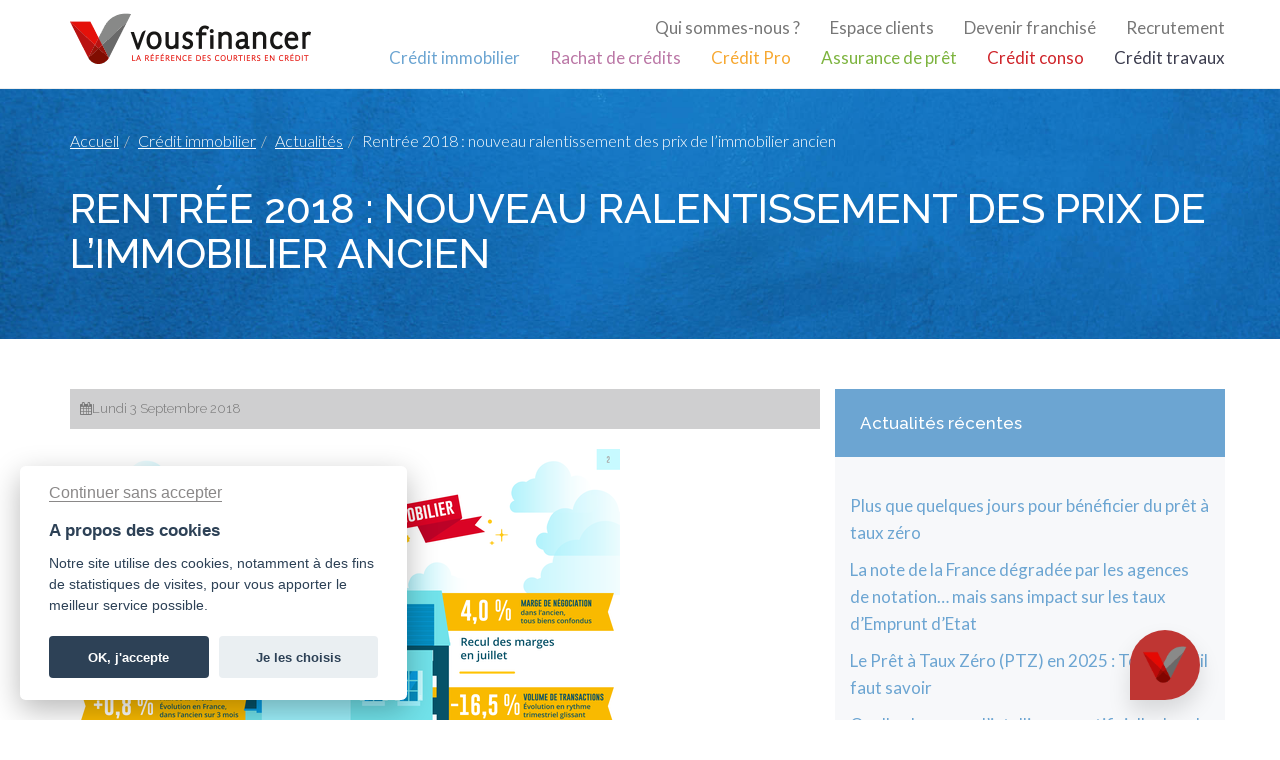

--- FILE ---
content_type: text/html; charset=UTF-8
request_url: https://www.vousfinancer.com/credit-immobilier/actualites/rentrn-e-2018-nouveau-ralentissement-des-prix-de-l-a-immobilier-ancien
body_size: 8638
content:
<!DOCTYPE html>
<html lang="fr"><head>
        	<meta charset="utf-8">
	<meta http-equiv="content-type" content="text/html; charset=UTF-8">
	<meta name="viewport" content="width=device-width, initial-scale=1.0">
	<meta name="msapplication-config" content="/browserconfig.xml">
	<meta itemprop="image" content="/favicon-96x96.png">
    <title>Rentrée 2018 : nouveau ralentissement des prix de l’immobilier ancien</title>
    	<link href="/favicon.ico" rel="icon" type="image/x-icon">
	<link href="//maxcdn.bootstrapcdn.com/font-awesome/4.7.0/css/font-awesome.min.css" media="screen" rel="stylesheet" type="text/css">
	<link href="https://www.vousfinancer.com/assets/css/frontend/avis_immodvisor.css" media="screen" rel="stylesheet" type="text/css">
	<link href="https://www.vousfinancer.com/assets/css/frontend/layout.css" media="screen" rel="stylesheet" type="text/css">
	<link href="https://www.vousfinancer.com/assets/css/frontend/page-custom.min.css" media="screen" rel="stylesheet" type="text/css">
	<link href="https://www.vousfinancer.com/credit-immobilier/actualites/encadrement-des-loyers-no-la-relocation-reconduit-jusqu-a-au-31-juillet-2019-en-zones-tendues" rel="next">
	<link href="https://www.vousfinancer.com/credit-immobilier/actualites/marchn-immobilier-quelles-sont-les-perspectives-pour-le-second-semestre-" rel="prev">    
    	<!--[if lt IE 9]><script type="text/javascript" src="https://www.vousfinancer.com/assets/bower/frontend/html5shiv/dist/html5shiv.min.js"></script><![endif]-->
	<!--[if lt IE 9]><script type="text/javascript" src="https://www.vousfinancer.com/assets/bower/frontend/respond/dest/respond.min.js"></script><![endif]-->
	<script type="text/javascript" async src="https://www.googletagmanager.com/gtag/js?id=G-J2NX5HREZP"></script>
	<script type="text/javascript">
	//<!--
	window.dataLayer = window.dataLayer || [];
    var gtag = function(){dataLayer.push(arguments);};
  // @link https://developers.google.com/gtagjs/devguide/consent
    gtag('consent', 'default', {
        'ad_storage': 'denied',
        'analytics_storage': 'denied',
        'wait_for_update': 500
    });
    gtag('js', new Date());
    // gtag('config', 'UA-1651850-3');
    gtag('config', 'G-J2NX5HREZP');
    gtag('config', 'AW-979986687');
	//-->
	</script>
            <script data-ad-client="ca-pub-7252734004183894" async
                src="https://pagead2.googlesyndication.com/pagead/js/adsbygoogle.js"></script>
        <script>window.enableAdvertising = true;</script>
        <script>(adsbygoogle = window.adsbygoogle || []).pauseAdRequests = 1;</script>
    
    <link rel="stylesheet" href="/assets/package/cookieconsent/dist/cookieconsent.css" media="print"
          onload="this.media='all'; this.onload=null;">
        <!-- Matomo -->
    <script type="text/javascript">
        var _paq = window._paq = window._paq || [];
        /* tracker methods like "setCustomDimension" should be called before "trackPageView" */
        _paq.push(['trackPageView']);
        _paq.push(['enableLinkTracking']);
        (function() {
            var u="//analytics.reponsefi.net/";
            _paq.push(['setTrackerUrl', u+'matomo.php']);
            _paq.push(['setSiteId', '2']);
            var d=document, g=d.createElement('script'), s=d.getElementsByTagName('script')[0];
            g.type='text/javascript'; g.async=true; g.src=u+'matomo.js'; s.parentNode.insertBefore(g,s);
        })();
    </script>
    <!-- End Matomo Code --></head>
<body class="univ-immo">
<nav id="dyn-header"
     class="dyn-header  dyn-header-show navbar navbar-default navbar-fixed-top">
    <div class="container">

        <div class="navbar-header hidden-sm hidden-md">
            <!-- Collapse Button -->
            <button type="button" class="navbar-toggle collapsed" data-toggle="collapse" data-target="#nav-main"
                    aria-expanded="false">
                <span class="sr-only">Toggle navigation</span>
                <span class="icon-bar"></span>
                <span class="icon-bar"></span>
                <span class="icon-bar"></span>
            </button>

            <!-- Brand logo -->
            <a class="navbar-brand" href="https://www.vousfinancer.com/">
                <img src="/assets/img/frontend/logo-colored.png">
            </a>
        </div>
        <div class="navbar-header hidden-xs hidden-lg">
            <!-- Collapse Button -->
            <button type="button" class="navbar-toggle collapsed" data-toggle="collapse" data-target="#nav-main"
                    aria-expanded="false">
                <span class="sr-only">Toggle navigation</span>
                <span class="icon-bar"></span>
                <span class="icon-bar"></span>
                <span class="icon-bar"></span>
            </button>

            <!-- Brand logo -->
            <a class="navbar-brand" href="https://www.vousfinancer.com/">
                <img src="/assets/img/frontend/logo-short.png">
            </a>
        </div>
        <!-- Main Navigation -->
        <div id="nav-main" class="collapse navbar-collapse">
            <div class="nav navbar-nav navbar-right hidden-xs">
                <ul class="nav navbar-nav navbar-right">
                    <!-- Additional top navigation links -->
                    <li class="pull-right nav-sup-link"><a href="https://www.vousfinancer.com/recrutement">Recrutement</a>
                    </li>
                    <li class="pull-right nav-sup-link"><a href="https://www.vousfinancer.com/franchise">Devenir
                            franchisé</a>
                    </li>
                    <li class="pull-right nav-sup-link"><a href="https://clients.vousfinancer.com">Espace clients</a>
                    </li>
                    <li class="pull-right nav-sup-link"><a href="https://www.vousfinancer.com/qui-sommes-nous">Qui sommes-nous ?</a>
                    </li>

                    <li class="cb"></li>
                    <!-- Universes links-->
                    <li class="dropdown force univ-immo">
                        <a href="https://www.vousfinancer.com/credit-immobilier">Crédit immobilier</a>
                    </li>
                    <li class="dropdown force univ-rachat">
                        <a href="https://www.vousfinancer.com/rachat-credit">Rachat de crédits</a>
                    </li>
                    <li class="dropdown force univ-pro">
                        <a href="https://www.vousfinancer.com/credit-professionnel">Crédit Pro</a>
                    </li>
                    <li class="dropdown force univ-assurance">
                        <a href="https://www.vousfinancer.com/assurance-pret">Assurance de prêt</a>
                    </li>
                    <li class="dropdown force univ-conso">
                        <a href="https://www.vousfinancer.com/credit-consommation">Crédit conso</a>
                    </li>
                    <li class="dropdown force univ-travaux">
                        <a href="https://www.vousfinancer.com/credit-travaux">Crédit travaux</a>
                    </li>
                </ul>
            </div>
            <div class="nav navbar-nav navbar-right hidden-sm hidden-md hidden-lg center-block">
                <ul class="nav navbar-nav navbar-left pull-left">
                    <!-- Additional top navigation links -->
                    <li class="dropdown pull-left force">
                        <a href="https://clients.vousfinancer.com">Espace clients</a>
                    </li>
                    <li class="dropdown pull-left force">
                        <a href="https://www.vousfinancer.com/franchise">Devenir franchisé</a>
                    </li>
                    <li class="dropdown pull-left force">
                        <a href="https://www.vousfinancer.com/recrutement">Recrutement</a>
                    </li>
                    <li class="dropdown pull-left force">
                        <a href="https://www.vousfinancer.com/qui-sommes-nous">Qui sommes-nous</a>
                    </li>
                    <li class="cb"></li>
                    <li class="dropdown force univ-immo">
                        <a href="https://www.vousfinancer.com/credit-immobilier">Crédit immobilier</a>
                    </li>
                    <li class="dropdown force univ-rachat">
                        <a href="https://www.vousfinancer.com/rachat-credit">Rachat de crédits</a>
                    </li>
                    <li class="dropdown force univ-pro">
                        <a href="https://www.vousfinancer.com/credit-professionnel">Crédit Pro</a>
                    </li>
                    <li class="dropdown force univ-assurance">
                        <a href="https://www.vousfinancer.com/assurance-pret">Assurance de prêt</a>
                    </li>
                    <li class="dropdown force univ-conso">
                        <a href="https://www.vousfinancer.com/credit-consommation">Crédit conso</a>
                    </li>
                    <li class="dropdown force univ-travaux">
                        <a href="https://www.vousfinancer.com/credit-travaux">Crédit travaux</a>
                    </li>
                </ul>
            </div>
        </div>
</nav>


<section class="section jumbo">
    <div class="container">
        <div class="row">
            <div class="col-xs-12">
                <ol class="breadcrumb"><li><a href="https://www.vousfinancer.com/">Accueil</a></li><li><a href="https://www.vousfinancer.com/credit-immobilier">Crédit immobilier</a></li><li><a href="https://www.vousfinancer.com/credit-immobilier/actualites">Actualités</a></li><li class="active">Rentrée 2018 : nouveau ralentissement des prix de l’immobilier ancien</li></ol>
                <div class="jumbo-header">
                    <h1 class="jumbo-title">Rentrée 2018 : nouveau ralentissement des prix de l’immobilier ancien</h1>
                </div>
                
            </div>
        </div>
    </div>
</section>
<section class="section section-bg-light">
    <div class="container">
        <div class="row">
            <div class="col-md-8">
                <div class="container-blog-metas">
                    <div class="row">
                        <div class="col-xs-6">
                            <p class="infos-date"><i class="fa fa-calendar icon-blog"></i><time datetime="2018-09-03">Lundi 3 Septembre 2018</time></p>
                        </div>
                    </div>
                </div>
                <article>
                    <p></p>
<p><img src="//static.vousfinancer.com/medias/frontend/bloggif chiffres cl&eacute;s.png" alt="" width="550" height="389" /></p>
<p>Les prix des logements&nbsp;ne cessent de ralentir, voire reculer.&nbsp; Les marges de n&eacute;gociation r&eacute;tr&eacute;cissent...D&eacute;couvrez quelle est la tendance du march&eacute; immobilier fran&ccedil;ais en cette rentr&eacute;e 2018. Analyse de Michel Mouillart, professeur d&rsquo;Economie &agrave; l&rsquo;Universit&eacute; de Paris Ouest, FRICS et porte-parole du barom&egrave;tre des prix immobiliers LPI-SeLoger.</p>
<p>Depuis plusieurs mois,&nbsp;la hausse des prix des appartements anciens se fait moins vive, France enti&egrave;re. Aussi, alors que la pression de la demande s&rsquo;est encore affaiblie en juillet, les prix sign&eacute;s ont recul&eacute; au cours des 3 derniers mois dans plus de la moiti&eacute; des grandes villes.</p>
<h3>Des prix &agrave; la baisse dans 50 % des grandes villes</h3>
<p>Cela est le cas &agrave;&nbsp;Nice&nbsp;qui se singularise par l&rsquo;apparition d&rsquo;une tendance baissi&egrave;re persistante au d&eacute;but du printemps. Mais aussi &agrave;&nbsp;Grenoble&nbsp;ou&nbsp;Toulon&nbsp;o&ugrave; les prix tentent en vain de d&eacute;coller depuis plus d&rsquo;un an. En revanche, &agrave;&nbsp;Saint Etienne&nbsp;o&ugrave; les prix se sont ressaisis au cours de l&rsquo;automne 2017, il ne s&rsquo;agit que d&rsquo;une faiblesse saisonni&egrave;re &hellip; comme &agrave;&nbsp;Bordeaux, d&rsquo;ailleurs, qui reste la ville de plus de 100&nbsp;000 habitants o&ugrave; sur un an, les prix augmentent le plus rapidement.</p>
<p><img src="//static.vousfinancer.com/medias/frontend/bloggif_16 villes.png" alt="" width="504" height="500" /></p>
<p>Ailleurs parmi les villes de plus de 100&nbsp;000 habitants, la hausse se renforce &agrave; un rythme parfois soutenu dans certaines villes (Angers,&nbsp;Limoges ou&nbsp;Orl&eacute;ans, voire&nbsp;Lille), qui avaient (souvent) connu une longue p&eacute;riode d&rsquo;h&eacute;sitations, voire de baisse des prix.</p>
<p>Les villes les moins ch&egrave;res, sous les 1 700 &euro;/m&sup2;, sont aussi celles o&ugrave; les prix reculent le plus souvent en r&eacute;ponse &agrave; une demande budg&eacute;tairement fragile et fortement impact&eacute;e par la suppression des aides personnelles comme &agrave; B&eacute;ziers, Brest, Bourges, Cherbourg-en-Cotentin, Dunkerque, Le Mans, Perpignan ou Troyes.</p>
<h3>Nouveau ralentissement des prix de l&rsquo;ancien</h3>
<p>Habituellement, les prix propos&eacute;s par les vendeurs reculent (presque toujours doucement) d&egrave;s le milieu de l&rsquo;automne, lorsque la demande se replie &agrave; l&rsquo;approche de l&rsquo;hiver. Mais cette ann&eacute;e, comme cela se constate souvent lorsque le march&eacute; se d&eacute;grade, les prix affich&eacute;s h&eacute;sitent : pour le deuxi&egrave;me mois cons&eacute;cutif, ils sont en baisse en juillet (de 0.8 % au cours des 3 derniers mois) sur le march&eacute; des maisons, alors qu&rsquo;ils ralentissent fortement sur le march&eacute; des appartements. Aussi, la hausse des prix de l&rsquo;ancien se fait moins vive, confirmant la tendance qui se dessine depuis la fin de l&rsquo;&eacute;t&eacute; 2017. Le rythme d&rsquo;augmentation des prix sign&eacute;s mesur&eacute; sur un an &eacute;tait ainsi de 4.0 % en juillet, apr&egrave;s avoir culmin&eacute; &agrave; 4.7 % &agrave; la fin de l&rsquo;&eacute;t&eacute; dernier. Le ralentissement est alors beaucoup plus rapide sur le march&eacute; des maisons (+ 3.3 % en juillet, contre + 4.2 % en septembre 2017) que sur celui des appartements (+ 4.4 %, contre + 5.0 %).</p>
<h3>Baisse des taux d&rsquo;int&eacute;r&ecirc;t</h3>
<p>La baisse des taux d&rsquo;int&eacute;r&ecirc;t, l&rsquo;allongement de la dur&eacute;e des pr&ecirc;ts accord&eacute;s et l&rsquo;assouplissement des conditions d&rsquo;octroi des cr&eacute;dits par les banques ne suffisent plus pour redynamiser une demande qui s&rsquo;est affaiblie, au fil des mois. Les vendeurs doivent r&eacute;viser leurs ambitions ou risquer un accroissement des d&eacute;lais de vente, voire la perte des acheteurs. Seules les tensions constat&eacute;es sur quelques grandes agglom&eacute;rations att&eacute;nuent encore l&rsquo;inflexion de la courbe des prix.</p>
<h3>Moindre pression sur les prix du neuf</h3>
<p>Depuis le printemps dernier, la pression se rel&acirc;che sur les prix du neuf. Apr&egrave;s plusieurs mois de recul des prix, alors qu&rsquo;habituellement la pouss&eacute;e estivale de la demande les pousse vers le haut, la morosit&eacute; du march&eacute; s&rsquo;est accompagn&eacute;e d&rsquo;une quasi stabilisation des prix en juillet. Au cours des 3 derniers mois, les prix ont ainsi diminu&eacute; de 0.6 % sur le march&eacute; des maisons individuelles, particuli&egrave;rement malmen&eacute; depuis le d&eacute;but de l&rsquo;ann&eacute;e.</p>
<p>Et l&rsquo;affaiblissement du rythme annuel de progression des prix se renforce depuis le d&eacute;but de l&rsquo;ann&eacute;e : avec en juillet + 2.5 % pour l&rsquo;ensemble du march&eacute;, contre + 3.3 % en d&eacute;cembre 2017. Les prix des maisons qui avaient cru le plus rapidement par le pass&eacute; sont plus fortement affect&eacute;s par cette &eacute;volution (+ 4.0 % sur un an, contre + 5.6 % en d&eacute;cembre 2017) que ceux des appartements (+ 2.2 % sur un an, contre + 2.9 % en d&eacute;cembre 2017).</p>
<h3>Des m&eacute;tropoles qui ne se ressemblent gu&egrave;re</h3>
<p>La hausse des prix des appartements reste la plus rapide sur la m&eacute;tropole de Bordeaux (+ 9.2 % sur un an) et elle est toujours soutenue (de 6 % &agrave; 7 % sur un an) sur celles de Lyon, Nantes et Rennes. En revanche, les prix des appartements baissent sur les m&eacute;tropoles de Brest et d&rsquo;Aix-Marseille-Provence. Presque partout, la hausse est plus vive sur la ville-centre. Mais lorsque les prix baissent sur une m&eacute;tropole, c&rsquo;est en raison d&rsquo;une diminution plus rapide sur la ville-centre : dans ce cas, m&ecirc;me si la ville-centre est moins ch&egrave;re que le reste de la m&eacute;tropole, la demande pr&eacute;f&egrave;re une localisation excentr&eacute;e en r&eacute;ponse &agrave; l&rsquo;appr&eacute;ciation qu&rsquo;elle porte sur la qualit&eacute; de l&rsquo;habitat ou en raison de son attachement &agrave; la maison individuelle, notamment.</p>
<p><img src="//static.vousfinancer.com/medias/frontend/bloggif_prix m&eacute;tropoles.png" alt="" width="428" height="500" /></p>
<p>Dans le cas des maisons, l&rsquo;augmentation des prix est toujours la plus forte sur la m&eacute;tropole de Bordeaux (+ 12.6 %) et sur celle du Grand Nancy (+ 11.1 %). La progression des prix est en revanche la plus lente sur la m&eacute;tropole de Strasbourg (+ 1.0 %), en raison d&rsquo;une diminution rapide des prix des maisons dans la ville-centre. Une telle diminution rapide se constate aussi sur la ville de Grenoble : mais comme la demande se d&eacute;place sur le reste de la m&eacute;tropole, la progression des prix reste soutenue dans l&rsquo;ensemble&hellip; alors que la ville-centre est moins ch&egrave;re (de l&rsquo;ordre de 10 %) que sa p&eacute;riph&eacute;rie.</p>
<h3>Recul des marges en juillet</h3>
<p>En juillet, France enti&egrave;re, <a href="https://edito.seloger.com/actualites/barometre-lpi-seloger/special-rentree-pas-d-exces-de-vitesse-prevoir-pour-le-prix-de-l-immobilier-article-27594.html">la marge de n&eacute;gociation s&rsquo;est &eacute;tablie &agrave; 4.0 %</a>, en moyenne : 3.3 % pour les appartements et 4.8 % pour les maisons. Sur le march&eacute; des appartements, les marges se replient depuis le d&eacute;but de l&rsquo;ann&eacute;e : le ralentissement de la hausse des prix affich&eacute;s, toujours plus rapide que celui des prix sign&eacute;s, y contribue largement. Sur les march&eacute;s o&ugrave; la demande reste solide (Aquitaine, Ile de France ou Rh&ocirc;ne-Alpes), les marges sont les plus faibles : les vendeurs n&rsquo;ont gu&egrave;re besoin de r&eacute;viser leurs ambitions, les ventes se r&eacute;alisant &agrave; leur prix. Mais si la demande est fragile (Auvergne, Bretagne ou Champagne-Ardenne), les vendeurs doivent r&eacute;viser leurs ambitions pour r&eacute;aliser la vente et les marges sont encore hautes, bien qu&rsquo;en recul depuis un an.</p>
<p>Sur le march&eacute; des maisons, les marges ont d&eacute;croch&eacute; en juillet, face &agrave; une demande encore plus fragile. Partout les vendeurs ont d&ucirc; accepter de r&eacute;duire les prix qu&rsquo;ils proposent pour r&eacute;aliser les ventes.</p>
<h3>Baisse sensible de l&rsquo;activit&eacute; en juillet</h3>
<p>La d&eacute;gradation du march&eacute; qui se poursuit depuis le d&eacute;but de l&rsquo;ann&eacute;e s&rsquo;est amplifi&eacute;e en juillet. Le nombre de compromis mesur&eacute; en niveau annuel glissant est maintenant en baisse de 7.0 %. En effet, en d&eacute;pit de conditions de cr&eacute;dit qui ont rarement &eacute;t&eacute; aussi bonnes, le nombre de compromis sign&eacute;s a d&eacute;croch&eacute; en juillet, en repli de 16.5 % en glissement annuel. Alors que traditionnellement le march&eacute; reste actif jusqu&rsquo;au 14 juillet, cette ann&eacute;e la demande semble avoir partiellement &laquo; d&eacute;sert&eacute; &raquo; les bureaux de vente durant la premi&egrave;re quinzaine, sans doute attir&eacute;e par des &eacute;v&egrave;nements sportifs. La demande est en outre affaiblie, autant par la hausse des prix des logements qui a sensiblement d&eacute;grad&eacute; la solvabilit&eacute; des candidats &agrave; l&rsquo;achat, que par la suppression des aides personnelles &agrave; l&rsquo;accession qui p&eacute;nalise particuli&egrave;rement les primo acc&eacute;dants (soit pr&egrave;s de 50 % des acheteurs de logements anciens). Apr&egrave;s un mois d&rsquo;ao&ucirc;t qui aura &eacute;t&eacute; maussade, comme &agrave; l&rsquo;habitude, le march&eacute; devrait donc avoir du mal &agrave; se ressaisir d&rsquo;ici la fin de l&rsquo;ann&eacute;e.</p>
<p>Analyse de Michel Mouillart, Professeur d&rsquo;Economie, FRICS et porte-parole du barom&egrave;tre des prix immobiliers LPI-SeLoger.</p>
<p>&nbsp;</p>
<p>&nbsp;</p>
<p>&nbsp;</p>
<p>&nbsp;</p>
<p>&nbsp;</p>
<p>&nbsp;</p>
<p>&nbsp;</p>
<p>&nbsp;</p>
<p>&nbsp;</p>                </article>
                <div>
                    <nav aria-label="Page navigation">
                        <ul class="pager">
                                                        <li class="previous">
                                <a title="Marché immobilier : quelles sont les perspectives pour la fin de l'année ?" href="https://www.vousfinancer.com/credit-immobilier/actualites/marchn-immobilier-quelles-sont-les-perspectives-pour-le-second-semestre-"><span aria-hidden="true">&larr;</span> Article précédent</a>
                            </li>
                                                                                    <li class="next">
                                <a title="Encadrement des loyers à la relocation : reconduit jusqu’au 31 juillet 2019 en zones tendues" href="https://www.vousfinancer.com/credit-immobilier/actualites/encadrement-des-loyers-no-la-relocation-reconduit-jusqu-a-au-31-juillet-2019-en-zones-tendues">Article suivant <span aria-hidden="true">&rarr;</span></a>
                            </li>
                                                    </ul>
                    </nav>
                </div>
            </div>
            <div class="col-md-4 sidebar text-left">
                <div class="row">
                    <h3 class="sidebar-title">Actualités récentes</h3>
                    <div class="col-md-12 sidebar-content">
                        <ul>
                                                            <li>
                                                                        <a href="https://www.vousfinancer.com/credit-immobilier/actualites/plus-que-quelques-jours-pour-beneficier-du-pret-a-taux-zero">Plus que quelques jours pour bénéficier du prêt à taux zéro</a>                                </li>
                                                            <li>
                                                                        <a href="https://www.vousfinancer.com/credit-immobilier/actualites/la-note-de-la-france-degradee-par-les-agences-de-notation-mais-sans-impact-sur-les-taux-demprunt-detat">La note de la France dégradée par les agences de notation… mais sans impact sur les taux d’Emprunt d’Etat</a>                                </li>
                                                            <li>
                                                                        <a href="https://www.vousfinancer.com/credit-immobilier/actualites/le-pret-a-taux-zero-ptz-en-2025-tout-ce-quil-faut-savoir">Le Prêt à Taux Zéro (PTZ) en 2025 : Tout ce qu'il faut savoir</a>                                </li>
                                                            <li>
                                                                        <a href="https://www.vousfinancer.com/credit-immobilier/actualites/quelle-place-pour-lintelligence-artificielle-dans-le-secteur-immobilier">Quelle place pour l’intelligence artificielle dans le secteur immobilier ?</a>                                </li>
                                                            <li>
                                                                        <a href="https://www.vousfinancer.com/credit-immobilier/actualites/comment-acheter-un-logement-en-indivision">Comment acheter un logement en indivision ? </a>                                </li>
                                                    </ul>
                    </div>
                </div>
                        <div class="row">
            <h3 class="sidebar-title">Actualités des autres sections</h3>
            <div class="col-md-12 sidebar-content">
                <ul>
                    <li><a href="https://www.vousfinancer.com/rachat-credit/actualites" class="force univ-rachat">Rachat de crédits</a></li><li><a href="https://www.vousfinancer.com/credit-professionnel/actualites" class="force univ-pro">Crédit professionnel</a><li><a href="https://www.vousfinancer.com/assurance-pret/actualites" class="force univ-assurance">Assurance de prêt</a><li><a href="https://www.vousfinancer.com/credit-consommation/actualites" class="force univ-conso">Crédit consommation</a><li><a href="https://www.vousfinancer.com/credit-travaux/actualites" class="force univ-travaux">Crédit travaux</a><li><a href="https://www.vousfinancer.com/franchise/actualites" class="force univ-franchise">Franchise de courtiers</a><li><a href="https://www.vousfinancer.com/renovation/actualites" class="force univ-franchise">Rénovation</a>
                </ul>
            </div>
        </div>                        <div class="row">
            <h3 class="sidebar-title">Publicité</h3>
            <div class="col-md-12 sidebar-content">
                <!-- sidebar -->
                <ins class="adsbygoogle"
                     style="display:block"
                     data-ad-client="ca-pub-7252734004183894"
                     data-ad-slot="9662828917"
                     data-ad-format="auto"
                     data-full-width-responsive="true"></ins>
            </div>
        </div>
            </div>

        </div>
    </div>
</section>
<script src="https://bot.sowhat.ai/js/f.js?v=4" async="async" data-sowhat="Db9AjmvO1qsgR1ww9XAZ"></script>
<script>
window.addEventListener('DOMContentLoaded', (event) => {
    let uniqAiChatBotTrigger = document.querySelectorAll('.uniqai-chatbot-trigger');
    let toogleChatBotUniqAi = function(event){
        let chatbot = document.querySelector('.uniqueContainer.bubble .uniqueHeader');
        if(typeof chatbot !== "undefined"){
            chatbot.click();
        }
        event.preventDefault();
    };
    uniqAiChatBotTrigger.forEach(function(trigger){
        trigger.addEventListener('click', toogleChatBotUniqAi);
    });
});
</script>
<section class="section section-bg-alert">
    <div class="container">
        <div>
            <b><i class="fa fa-exclamation-triangle fa-2x red-color-vf"></i><span class="red-color-vf title">&nbsp;Vigilance fraude</span></b>
            <p class="content">Attention , vous pouvez être sollicités par de faux conseillers Vousfinancer vous proposant des crédits et/ou vous demandant de transmettre des documents, des fonds, des coordonnées bancaires, etc.<br>
                Soyez vigilants. Vousfinancer ne demande jamais à ses clients de verser sur un compte les sommes prêtées par des établissements de crédit ou bien des fonds propres, à l'exception des honoraires des courtiers.<br>
                Les conseillers Vousfinancer vous écriront toujours depuis une adresse mail <b>xxxx@vousfinancer.com</b>.<br>
                Vous avez un doute sur l'un de vos contacts ou pensez être victime d'une fraude , vous pouvez envoyer un mail à <a href="mailto:reclamation@vousfinancer.com">reclamation@vousfinancer.com</a>.<br>
            </p>
        </div>
    </div>
</section>
<footer class="section section-bg-dark footer">
    <div id="footer-anchor" class="container">
        <div class="row">
            <div class="col-sm-3">
                <h3>Suivez-nous</h3>
                <hr align="left" class="hr">
                <ul class="list-unstyled">
                    <li>
                        <i class="fa fa-facebook icon-footer"></i><a href="https://www.facebook.com/Vousfinancer/">sur
                            Facebook</a>
                    </li>
                    <li>
                        <a href="https://x.com/vousfinancer">
                            <img src="/assets/img/frontend/X.svg" alt="X" style="width: 15px; height: 21px; vertical-align: middle; margin-right: 5px; filter: brightness(0) invert(1);">
                            &nbsp;&nbsp;sur X
                        </a>
                    </li>
                    <li>
                        <i class="fa fa-youtube icon-footer"></i><a href="https://www.youtube.com/vousfinancer">sur
                            Youtube</a>
                    </li>
                    <li>
                        <i class="fa fa-linkedin icon-footer"></i><a
                            href="https://fr.linkedin.com/company/vousfinancer.com">sur LinkedIn</a>
                    </li>
                </ul>
            </div>

            <div class="col-sm-3">
                <h3>Mentions légales</h3>
                <hr align="left" class="hr">
                <ul class="list-unstyled">
                    <li>
                        <a href="https://www.vousfinancer.com/mentions-legales">Mentions
                            légales</a>
                    </li>
                    <li>
                        <a href="https://www.vousfinancer.com/politique-de-confidentialite">Politique de confidentialité</a>
                    </li>
                    <li>
                        <a href="javascript:void(0);" aria-label="Paramétrer les cookies" data-cc="c-settings">Paramétrer
                            les cookies</a>
                    </li>
                    <li>
                        <a href="https://www.vousfinancer.com/franchise/presse/medias">Vu dans les médias</a>
                    </li>
                    <li>
                        <a href="https://www.vousfinancer.com/franchise/presse/communiques">Communiqués de presse</a>
                    </li>
                                                                <li>
                            <a href="https://www.vilavi.fr/" style="line-height: 1;">
                                <span style="font-weight: 300; font-size: 15px;">Vousfinancer est </span>
                                <img src="/assets/img/frontend/vilavi_white.png" alt="Une marque du groupe VILAVI"
                                     style="margin-right: 10px;">
                                <span class="clearfix"></span>
                            </a>
                        </li>
                                    </ul>
            </div>

            <div class="col-sm-3">
                <h3>Recrutement</h3>
                <hr align="left" class="hr">
                <ul class="list-unstyled">
                    <li>
                        <a href="https://www.vousfinancer.com/recrutement">Offres d'emploi</a>
                    </li>
                    <li>
                        <a href="https://www.vousfinancer.com/franchise">Devenir courtier en crédit</a>
                    </li>
                    <li>
                        <a href="https://www.vousfinancer.com/contact">Contacter le siège social</a>
                    </li>
                    <li>
                        <a href="https://www.vousfinancer.com/reclamation">Réclamation</a>
                    </li>
                </ul>
            </div>

            <div class="col-sm-3">
                <h3>A propos</h3>
                <hr align="left" class="hr">
                <ul class="list-unstyled">
                    <li>
                        <a href="https://www.vousfinancer.com/qui-sommes-nous">Qui sommes nous</a>
                    </li>
                    <li>
                        <a href="https://www.vousfinancer.com/nos-ressources">Nos contenus exclusifs</a>
                    </li>
                </ul>
            </div>
        </div>
        <div class="row">
            <div class="col-sm-12">
                <h3 class="text-center">Un crédit vous engage et doit être remboursé</h3>
                <h3 class="text-center">Vérifiez vos capacités de remboursement avant de vous engager</h3><br>
                <p>
                    Crédit immobilier : Vous bénéficiez d’un délai légal de réflexion de 10 jours.
                    Lorsque la vente est subordonnée à l'obtention d’un prêt et si celui-ci n’est pas obtenu,
                    le vendeur doit rembourser les sommes versées par l'acquéreur.
                </p>
                <p>
                    Aucun versement de quelque nature que ce soit ne peut être exigé d’un particulier avant l’obtention
                    d’un ou plusieurs prêts d'argent.
                </p>
            </div>
        </div>
    </div>
    <div style="min-height: 50px;"></div>
</footer>

	<script type="text/javascript" src="https://www.vousfinancer.com/assets/js/frontend/layout.js?2023-07-11"></script>
	<script type="text/javascript" src="https://www.vousfinancer.com/assets/js/frontend/new-simulator.js"></script>
	<script type="text/javascript" src="https://www.vousfinancer.com/assets/js/frontend/layout-franchise.js"></script><script defer src="/assets/js/frontend/cookie-consent.min.js"></script>

</body>
</html>


--- FILE ---
content_type: text/html; charset=utf-8
request_url: https://bot.sowhat.ai/v4/Db9AjmvO1qsgR1ww9XAZ?width=1280&denyConsent=false&prefilling=%7B%22pre%22%3A%5B%5D%2C%22post%22%3A%5B%5D%7D&sourcing=%7B%22url%22%3A%22https%253A%252F%252Fwww.vousfinancer.com%252Fcredit-immobilier%252Factualites%252Frentrn-e-2018-nouveau-ralentissement-des-prix-de-l-a-immobilier-ancien%22%2C%22referrer%22%3A%22%22%2C%22utm%22%3A%7B%7D%2C%22referrer_domain%22%3A%22%22%7D&prefilledChat=&skipCheck=true
body_size: 130637
content:
<!DOCTYPE html><html lang="en"><head><meta charset="utf-8"><meta http-equiv="X-UA-Compatible" content="IE=edge,chrome=1"><meta content="width=device-width, initial-scale=1, maximum-scale=1, user-scalable=no" name="viewport"><meta name="description" content="SoWhat.ai interface."><meta name="author" content="sowhat.ai"><title>sowhat.ai</title><link rel="stylesheet" href="/css/i.css"><style>.welcome .logo {
    background-image: url("https://s3.eu-west-1.amazonaws.com/img-unique-ai/_demo%2FLogoCompanies%2FLogo-VousFinancer.png");
}</style><style>.chatArea .messages .server.firstOfType::before {
    background-image: url("https://s3.eu-west-1.amazonaws.com/img-unique-ai/_demo%2FLogoCompanies%2FLogo-VousFinancer2.png");
}</style><style>.welcome h3 {
    background-color: #efefef;
    color: #bf3633;
}
.chatArea {
    background-color: #efefef;
}
.chatArea .messages .server,
.clickableTable .uniqueCell.unselectable,
.nonClickableTable .uniqueCell.unselectable {
    background-color: #bf3633;
    color: #ffffff;
}
.chatArea .messages .server {
    float: left;
    
    margin-left: 32px;
}
.chatArea .messages .server::before {
    
}
.chatArea .messages .server::after {
    content : none
}
.chatArea .messages .client {
    float: right;
    background-color: #ffffff;
    color: #bf3633;

    border: 1px solid #bf3633;
}
.chatArea .messages .client.read::after{
    content: 'Lu';
}

.messages .buttons{
    text-align: right;
}
.skip-question,.custom-skip-question,
.messages .buttons .button,
.googleMapSelectButton {
    background-color: #ffffff;
    color: #bf3633;
    border: 1px solid #bf3633;
}
.ellipsis-css .circle {
    background: #bf3633;
}

.rankingButton {
    position: relative;
}
.messages .buttons .button.selected,
.rankingButton.selected {
    background-color: #ffffff!important;
    color: #bf3633!important;
}
.messages .images .image img.selected {
    border: 3px solid #bf3633;
}
.rankingButton.selected:after {
    content: attr(data-ranking);
    position: absolute;
    top: -10px;
    background-color: inherit;
    border: inherit;
    padding: 3px 5px;
    border-radius: 6px;
    -webkit-filter: brightness(105%);
    filter: brightness(105%);
}
.messages .uniqueTableHelper{
    background-color: #bf3633;
    color: #ffffff;
}
.messages .uniqueTableHelper:after{
    border-right-color: #bf3633;
}
.submit-helper{
    background-color: #bf3633;
    color: #ffffff;
}
.submit-helper:before{
    border-left-color: #bf3633;
}

.submit-back svg,
.submit-message svg{
    fill: #bf3633;
}
.submit-back svg{
    stroke: #bf3633;
}

.layer.selector .counter-selector .minus,
.layer.selector .counter-selector .plus{
    color: #bf3633;
    border-color: #bf3633;
    background-color: #ffffff84;
}
.layer.selector .counter::after{
    background-color: #ffffff;
    color: #bf3633;
}</style><style type="text/css">.socket-disconnected {
    display: none;
    position: absolute;
    top: 0;
    right: 0;
    bottom: 0;
    left: 0;
    background-color: rgba(0,0,0,0.6);
    color: white;
    padding: 15px;
    align-items: center;
    text-align: center;
    z-index: 1;
}

.socket-disconnected.visible{
    display: flex;
}</style></head><body><div class="svgContainer" style="display:none"><svg id="pinLogoSVG" width="110" height="110" viewBox="0 0 512 512" version="1.1" xmlns="http://www.w3.org/2000/svg" xmlns:xlink="http://www.w3.org/1999/xlink"><defs><filter id="blurredShadow" x="0" y="0" width="200%" height="200%"><feOffset result="offOut" in="SourceGraphic" dx="20" dy="20"></feOffset><feColorMatrix result="matrixOut" in="offOut" type="matrix" values="0.1 0 0 0 0 0 0.1 0 0 0 0 0 0.1 0 0 0 0 0 1 0"></feColorMatrix><feGaussianBlur result="blurOut" in="matrixOut" stdDeviation="10"></feGaussianBlur><feBlend in="SourceGraphic" in2="blurOut" mode="normal"></feBlend></filter></defs><path d="M256,0C167.641,0,96,71.625,96,160c0,24.75,5.625,48.219,15.672,69.125C112.234,230.313,256,512,256,512l142.594-279.375   C409.719,210.844,416,186.156,416,160C416,71.625,344.375,0,256,0z M256,256" fill="#bf3633" filter="url(#blurredShadow)"></path><image width="50%" height="100%" x="128" y="-20%" xlink:href="[data-uri]"></image></svg><svg id="markerClustererSVG" width="55" height="55" viewBox="-50 -50 100 100" version="1.1" xmlns="http://www.w3.org/2000/svg" style="color:#ffffff"><defs><filter id="autreShadow" x="0" y="0" width="200%" height="200%"><feOffset result="offOut" in="SourceGraphic" dx="4" dy="4"></feOffset><feColorMatrix result="matrixOut" in="offOut" type="matrix" values="0.1 0 0 0 0 0 0.1 0 0 0 0 0 0.1 0 0 0 0 0 1 0"></feColorMatrix><feGaussianBlur result="blurOut" in="matrixOut" stdDeviation="3"></feGaussianBlur><feBlend in="SourceGraphic" in2="blurOut" mode="normal"></feBlend></filter></defs><circle cx="0" cy="0" r="40" fill="#bf3633" filter="url(#autreShadow)"></circle></svg></div><button class="skip-question-base">Question suivante ↩</button><div class="socket-disconnected"><p>Notre assistant est temporairement indisponible, veuillez réessayer dans quelques minutes. Merci pour votre compréhension.</p></div><ul class="pages"><li class="micHelper"><p>Cliquez sur le micro pour enregistrer votre réponse de 15 secondes maximum.</p><p>Re-cliquez pour arrêter l'enregistrement.</p><p>Vous pourrez écouter vote fichier avant de l'envoyer.</p></li><li class="uploading"><p>Loading...</p><span class="uploadLogo"></span></li><li class="chat"><div class="chatArea"><ul class="messages"></ul></div><div class="ellipsis-css typing"><span class="circle"></span><span class="circle"></span><span class="circle"></span></div><div id="errorDisplay">TEST</div><input class="input" id="mainInput" placeholder="..." autocapitalize="off" autocorrect="off" autocomplete="off"><button class="submit-back" title="Retourner à la question précédente"><svg id="Layer_1" style="enable-background:new 0 0 64 64" version="1.1" viewBox="0 0 64 64" xml:space="preserve"
    xmlns="http://www.w3.org/2000/svg">
    <g id="Icon-Undo" transform="translate(82 432)">
        <path class="st0" d="M-49.9-380.1c-7.8 0-14.9-4.6-18.1-11.6l2.6-1.2c2.8 6 8.9 9.9 15.5 9.9 9.4 0 17-7.6 17-17s-7.6-17-17-17c-7.1 0-13.1 4.4-15.6 11.4l-2.7-1c2.9-8.1 10-13.3 18.3-13.3 11 0 19.9 8.9 19.9 19.9s-9 19.9-19.9 19.9" id="Fill-83"/>
        <path class="st0" id="Fill-84" d="M-57.6-404.6H-70v-12.3h3.1v9.2h9.3v3.1"/>
    </g>
</svg></button><button class="submit-message"><svg xmlns="http://www.w3.org/2000/svg" width="17" height="18" viewBox="0 0 17 18">
    <path fill-rule="evenodd" d="M15.988 6.995L2.272.152C1.694-.136 1.04-.009.568.483c-.473.492-.67 1.251-.516 1.98l1.22 5.25h5.372c.61 0 1.104.495 1.104 1.105 0 .632-.513 1.145-1.145 1.145h-5.33l-1.221 5.21c-.155.729.043 1.487.516 1.98.474.493 1.127.618 1.704.33l13.716-6.842C16.612 10.329 17 9.63 17 8.818s-.388-1.512-1.012-1.823z"/>
</svg>
</button></li><li class="nps"><div class="npsCaption"></div><p></p>Merci d'avoir postulé.<a id="npsClick" href="https://nps.sowhat.ai" target="_blank"><p>Aidez nous à améliorer ce chat.</p><p>Cliquez ici.</p><p>Cela vous prendra 3 secondes.</p></a></li><li class="npsDone"><br>Merci de votre participation.</li><li class="welcome"><h3><strong class="line1">Bonjour !</strong><span class="line2">Merci pour votre intérêt.</span><p class="logo"></p><p class="catchup">PARLONS DE VOS PROJETS</p></h3></li><li class="unframed"><h3><strong>Une erreur s'est produite!</strong><br><br>Vous devriez essayez de me parler directement à travers le site ou cet entretien vous a été proposé.</h3></li></ul><script src="https://ajax.googleapis.com/ajax/libs/jquery/3.1.1/jquery.min.js"></script><script src="https://cdnjs.cloudflare.com/ajax/libs/js-cookie/2.1.3/js.cookie.min.js"></script><script src="/js/plugin.js"></script><script src="/js/audioRecorder.dist.js"></script><script src="https://cdnjs.cloudflare.com/ajax/libs/maphilight/1.3.1/jquery.maphilight.js"></script><script>try {
    localStorage.setItem('unique.conversation.AXwLPJe6OJCBLJpy09vj','');
} catch(e) {console.log(e);}</script><script src="/js/socket.io.js"></script><script src="/js/siema.js"></script><script src="/js/i.js"></script><script src="https://unpkg.com/@googlemaps/markerclusterer@v2.1.3/dist/index.min.js"></script><script>(function(i,s,o,g,r,a,m){i['GoogleAnalyticsObject']=r;i[r]=i[r]||function(){
(i[r].q=i[r].q||[]).push(arguments)},i[r].l=1*new Date();a=s.createElement(o),
m=s.getElementsByTagName(o)[0];a.async=1;a.src=g;m.parentNode.insertBefore(a,m)
})(window,document,'script','https://www.google-analytics.com/analytics.js','ga');</script><script>window.onbeforeunload = function () {
    unique.close();
}
window.onpageshow = function () {
    $(unique.load("https://nlp-conversation.sowhat.ai/", "AXwLPJe6OJCBLJpy09vj", "", "Mozilla/5.0 (Macintosh; Intel Mac OS X 10_15_7) AppleWebKit/537.36 (KHTML, like Gecko) Chrome/131.0.0.0 Safari/537.36; ClaudeBot/1.0; +claudebot@anthropic.com)", "DbXWo6ga3OC5vjmRQpn4", "chat", false, "z7Tr/uB9n0LmFAFDqX1irn5oiF+H8MSjDmwx37dwf6sOULPiLNBp1NIs7GRkMWS/TxFA9kOI5aAhzltaoGxnT84+JbC662h2xs+7+KGc2mOur3Dw22JrTeKEyCk53xF55sWKu0BUYcJZrhtkYEvTi7rita+p7BX6TLg/zv3UoI0gQp9KxTJVsNKOwoJQTvfO12slgW/wpBA6OFqGFeOauLo9+tqtnOCdK4K/w8YPcnq40qnJOLCwg9re8aWcNbZv6K+i2W9B1qm2t4fMoNq0MJjBYN36ZuHDTvST3mhcUKXzB1xjAzg0yGyaMsE8X7D695yO9EYtqTvSE79twQ0/YyIXR3MVGAT2uAkfiItmEFk8CSmHx8PJR7fKPrXBxGphQnvVXwPsdeAUbBjvi0rx/SQjO1HnckZKntGECh5J47u9OQHthi1eTiFJHZvA+Rmj2RjqZK0sAdID4ou66dIFHJCzSJHQjlnn31u+8kgnZ+VhYOsLKrbWLdgNRpG7ZsQM8z090dp9anIJqq3/2kNKVHNM17g8k4TRSfF77g==", "{&quot;pre&quot;:[],&quot;post&quot;:[]}", "Db9AjmvO1qsgR1ww9XAZ", "30"));
}
var gaPropId = '';
var gaUserId = '';
if (gaPropId) {
    ga('create', gaPropId, 'auto','uniqueInChatTracker');
    ga('uniqueInChatTracker.set', 'userId', gaUserId);
    ga('uniqueInChatTracker.send','event','UniqueChat','load');
}
var localeAsArray = JSON.parse('{"nps1":"Très mauvais","nps2":"Mauvais","nps3":"Normal","nps4":"Bon","nps5":"Très bon","Please rate us":"Dans quelle mesure encourageriez-vous votre entourage à postuler à une offre d\'emploi via notre chat ?","%s application assistant":"%s assistant recruteur","powered by":"réalisé avec","Hello!":"Bonjour !","Thank you for your interest.":"Merci pour votre intérêt.","Click anywhere to begin your application through the chat.":"Cliquez ici pour lancer le chat et ainsi postuler à une de nos offres.","I am sorry. I did not understand your last reply, let\'s try that again.":"Désolé, je n\'ai pas compris votre dernière réponse. Je vous repose ainsi la question.","Type away...":"Type away...","Something went wrong!":"Une erreur s\'est produite!","You should be trying to talk to me directly through the job application site where the job offer is listed.":"Vous devriez essayez de me parler directement à travers le site ou cet entretien vous a été proposé.","conditions":"En naviguant sur ce chat, vous acceptez ses conditions d\'utilisation.","Terms and Conditions":"Politique de confidentialité","We sent you an email you can use to upload your CV.":"We sent you an email you can use to upload your CV.","Please check your email inbox.":"Please check your email inbox.","We sent you an email you can use to upload your CV.Please check your email inbox.":"Nous venons de vous envoyer un email afin de vous permettre d\'attacher votre CV à cette conversation. Merci de consulter votre boite mail.","Upload your CV":"Envoyer votre CV","It seems you are back into an incomplete conversation.":"il semble que vous ayez déjà démarré une conversation mais qu\'elle ne soit pas terminée.","Please give us your email to ensure you are ":"Si vous souhaitez poursuivre cette conversation, merci d\'indiquer votre email ci-dessous afin de confirmer que vous êtes bien ","Welcome Back!":"Ok, c\'est bien vous! Continuons...","This is not the good email!":"Ce n\'est pas le bon email!","Please retry.":"Merci de réessayer.","A new conversation will start in 3 seconds.":"Une nouvelle conversation va commencer dans 3 secondes.","Skip question":"Question suivante ↩","Simply send your CV to McDonalds, we will take care of the rest.":"Veuillez envoyer votre CV ci-dessous. Il sera transmis avec votre candidature à nos recruteurs.","Note that other extension than pdf will be reformated.":"Si possible, privilégiez un fichier au format PDF.","Close that window":"Fermer cette fenêtre","Thanks for your participation.":"Merci de votre participation.","Very Bad":"Pas du tout","Very Good":"Beaucoup","Continue your conversation":"Continuer votre conversation","Finalize you application":"Finaliser votre candidature","Hello":"Bonjour","Thank you for begining your application on":"Merci d\'avoir démarré votre candidature pour","via our chatbot, but it seems you did not finalize it.":"via notre chatbot, mais il semble que vous ne l\'avez pas terminée.","In order to complete your conversation, and finalize your application":"Pour finir votre conversation, et ainsi finaliser votre candidature","click here.":"cliquez ici.","Cordially,":"A très bientôt!","Thank you for applying on":"Merci d\'avoir postulé chez","via our chatbot.":"à l\'aide de notre chatbot.","In order to finalize your application, we ask you to send us your resume by":"Pour finaliser votre candidature, envoyez votre CV en","clicking here":"cliquant ici","Hi ":"Hi ","I want to continue my previous conversation.":"Je souhaite poursuivre ma conversation.","I want to start a new conversation.":"Je souhaite commencer une nouvelle conversation.","OK, please give us your email to ensure your identity.":"Ok, merci d\'indiquer votre email ci-dessous afin de confirmer que c\'est bien vous.","Send your CV":"Joindre mon CV maintenant","Skip question ↩":"Question suivante ↩","You skipped the question":"Vous avez passé la question","Click here to validate your answers.":"Cliquer ici pour valider les réponses.","Click on a day to select the entire line.":"Cliquez sur un jour pour sélectionner toute la ligne.","Select a file":"Sélectionner un fichier","Change":"Changer","Delete":"Supprimer","Send my resume":"Envoyer mon CV","Simply send us your CV. It will be transmitted to our recruiters with your application.":"Veuillez envoyer votre CV ci-dessous. Il sera transmis avec votre candidature à nos recruteurs.","Sorry, but it seems you sent us your resume already.":"Je suis désolé, mais il semble que nous ayons déjà reçu votre CV.","Thank you! We have received your resumé. Our team will be in touch soon.":"Merci! Nous avons bien reçu votre CV et notre équipe vous contactera bientôt au sujet de votre candidature.","This window will close itself in 3 seconds.":"Cette fenêtre se fermera automatiquement dans 3 secondes.","CLICK":"CLIQUEZ","CHAT":"CHATTEZ","APPLY":"POSTULEZ","COLLECT":"EMPORTEZ","Thank you for applying.":"Merci d\'avoir postulé.","Please participate to our NPS survey.":"Faîtes nous part de vos impressions à travers notre NPS.","This will only take a few seconds.":"Cela ne vous prendra que quelques secondes.","Net Promoter Score":"Votre avis est important, partagez-le !","Thank you for taking part in that survey.":"Merci de participer à ce questionnaire.","We will come back to you soon":"Nous l\'étudierons rapidement.","Thank you for your participation.":"Merci pour votre participation.","Thank you for sharing your infos with us.":"Merci d’avoir partagé vos informations avec nous.","You will be able to present yourself via our video interview platform.":"Vous allez pouvoir vous présenter via notre plateforme d’entretien vidéo.","No stress":"No stress","It\'s just about knowing you better.":"Il s’agit de mieux vous connaître.","Choose a calm place.":"Choisissez un endroit calme.","You can test the tool before beginning.":"Vous pourrez tester l’outil avant de commencer.","That\'s just here : ":"Ca se passe ici : ","Click!":"Cliquez !","Thank you for having applied for":"Merci d\'avoir postulé à","with the chat developed by our company SoWhat.ai.":"via le chat développé par notre entreprise SoWhat.ai.","To further improve your candidate experience, we’d like to know your opinion: ":"Afin d\'améliorer votre expérience candidat, nous aimerions connaître votre avis - il est important pour nous, partagez-le : ","What do you think about this chat?":"Aidez nous à améliorer ce chat.","Please click here and share your opinion.":"Cliquez ici.","We will not share this information with ":"Nous ne partagerons pas votre réponse avec "," and it will not influence your job application.":" et elle n\'influencera pas votre candidature.","It will only take you 3 seconds.":"Cela vous prendra 3 secondes.","Thank you for sharing your opinion.":"Merci d\'avoir partagé votre avis.","Show your interest and help us get know by liking us on Facebook.":"Faîtes connaître ce chat autour de vous en cliquant sur notre bouton Facebook like ci dessous.","Click on the mic icon to record your voice.":"Click on the mic icon to record your voice.","Click again to stop recording. You will be able to listen to your file before sending it.":"Click again to stop recording. You will be able to listen to your file before sending it.","You can only record up to 15 seconds.":"You can only record up to 15 seconds.","Uploading...":"Uploading...","Your conversation is not complete yet. Please finish your conversation.":"Votre conversation n\'est pas encore finie. Merci de finir votre conversation.","Click on the mic icon to record your 15 second  answer.":"Cliquez sur le micro pour enregistrer votre réponse de 15 secondes maximum.","To stop, click the button again.":"Re-cliquez pour arrêter l\'enregistrement.","You can review the audio answer before uploading/sending it.":"Vous pourrez écouter vote fichier avant de l\'envoyer.","And more precisely in that zone?":"Et plus précisément dans cette zone ?","socketDisconnectMessage":"Notre assistant recruteur est temporairement indisponible, veuillez réessayer dans quelques minutes. Merci pour votre compréhension.","socketDisconnectMessageGeneric":"Notre assistant est temporairement indisponible, veuillez réessayer dans quelques minutes. Merci pour votre compréhension.","Loading...":"Loading...","Find me!":"Géolocalisez-moi !","Type your address...":"Entrez votre adresse...","User denied Geolocation":"La géolocalisation n’est pas activé sur votre navigateur","Continue":"Continue","Switch":"Switch","No":"Non","Yes":"Oui","Send later":"Envoyer mon CV dans un délai de 24h","Skip my CV":"Ne pas fournir de CV","unavailable":"Indisponible","recoKey1":"Vous avez déjà postulé le ","recoKey2":" sur le poste","recoKey3":"Il est possible que votre candidature soit en cours de traitement ou que l\'un de mes collègues soit déjà revenu vers vous.","recoKey4":"Pouvez-vous m\'indiquez la raison pour laquelle vous souhaitez à nouveau postuler ?","recoPlsPrecise":"Pouvez-vous préciser ?","recoPlsPrecise2":"Pouvez-vous nous détailler ce qui a changé ?","recoEvolution":"Ma situation a évolué","recoThanks":"Merci pour votre retour.","recoReapply":"Afin de le prendre en compte, nous vous proposons de postuler à nouveau en continuant ce chat.","recoYes":"Oui, je souhaite repostuler","recoNo":"Non, merci.","recoUncomplete":"Il semble que vous ayez commencé une conversation le ","recoContinue":"Voulez-vous continuer cette précédente conversation ?","recoEnding":"Nous allons très vite reprendre contact avec vous. À très bientôt !","recoWaitForTreat":"Pas d’inquiétude, votre candidature a bien été enregistrée, elle est en cours de traitement.","recoWaitDelay":"Suivant les quantités de candidatures reçues, les délais de traitement sont variables, mais soyez rassuré·e, votre candidature a bien été enregistrée.","recoLocation":"Sachez que votre candidature est partagée entre les différents STORETYPES. Vous n\'avez pas besoin de postuler à nouveau.","dateStartQuestion":"A partir de quand seriez-vous disponible pour commencer ?","immediately":"Immédiatement","in2weeks":"D\'ici 2 semaines","in1month":"D\'ici 1 mois","dispoTableQuestion":"Pouvez-vous nous redonner vos disponibilités ?","File Size Alert":"Le fichier selectionné dépasse la limite de taille autorisée (2Mo).","Select":"Selectionner","star_rating_helper":"Sélectionner le nombre d’étoiles.","You still need to select ":"Vous devez choisir encore ","answers":"réponses","Select an answer.":"Veuillez choisir une réponse","Select between":"Veuillez choisir entre","and":"et","Click here to validate your answer.":"Cliquez ici pour valider votre réponse","messageRead":"Lu","none":"Aucun","skipQuestion":"Question suivante ↩","clickValidate":"Validez votre réponse","selectAnswer":"Sélectionnez une réponse","previousQuestion":"Retourner à la question précédente","timePickerHelp":"Sélectionnez un horaire et cliquez sur valider","Monday":"Lundi","Tuesday":"Mardi","Wednesday":"Mercredi","Thursday":"Jeudi","Friday":"Vendredi","Saturday":"Samedi","Sunday":"Dimanche","Select a marker on the map and then click on Select":"Sélectionnez un marker sur la carte","Thank you! You may close this window.":"Merci ! Vous pouvez fermer cette fenêtre.","It seems that you already provided this information.":"Il semble que cette information a déjà été fournie."}');
var parentWidth=1280,scrollSpeed=50;
window.trackingTags = [];
window.botDelay = 0.95;</script></body></html>

--- FILE ---
content_type: application/javascript; charset=UTF-8
request_url: https://bot.sowhat.ai/js/f.js?v=4
body_size: 15367
content:
(()=>{"use strict";var e=[],t=null;function n(e,t){var n=arguments.length>2&&void 0!==arguments[2]?arguments[2]:{};window.gtag&&gtag(e,t,n)}function a(e,t){var n=arguments.length>2&&void 0!==arguments[2]?arguments[2]:{};window.fbq&&fbq(e,t,n)}function i(){(window.UNIQUEAI_PARAMS_TRACKER||window.SOWHATAI_PARAMS_TRACKER)&&e.push("unique"),window.addEventListener("message",(function(i){(i.origin.includes("sowhat.ai")||i.origin.includes("unique.ai")||i.origin.includes("localhost"))&&i.data&&i.data.event&&function(i){switch(i.type){case"chat_started":e.includes("unique")&&(a("trackCustom","StartChat"),n("event","start_chat"));break;case"contact":e.includes("unique")&&(a("track","Contact"),n("event","get_contact"));break;case"contact_email":e.includes("VousFinancerFranchise")&&t&&t.analytics.reportBrandLead();break;case"payment_confirmed":!function(t){e.includes("unique")&&function(e){a("track","Purchase",{value:e.data.value,currency:e.data.currency}),n("event","conversion",{send_to:"AW-622511920/Pw2cCKOU1dQBELCO66gC",value:e.data.value,currency:e.data.currency})}(t)}(i);break;case"export_ready":s=i.data.value,e.includes("VousFinancerProspect")&&function(e){t&&t.analytics.reportCustomerLead({name:e,action:"lead"})}(s);break;case"conversation_type":(o=i.data.value).indexOf("VousFinancer")>=0&&function(n){e.push(n),t=window.vousfinancer}(o);break;case"question":r(i.data.value)}var o,s}(i.data.event)}))}var o,r=(o=1,function(n){e.includes("VousFinancerProspect")&&(function(e,n){t&&t.analytics.updateCustomerFunnel(e,n)}(n,o),o+=1)});function s(e,t){t=t||location.search,e=e.replace(/[\[]/,"\\[").replace(/[\]]/,"\\]");var n=new RegExp("[\\?&]"+e+"=([^&#]*)").exec(t);return null===n?"":decodeURIComponent(n[1].replace(/\+/g," "))}var c,u={init:function(){var e=this;this.ready=!1,this.chatOpen=!1,this.autoStart=!1,this.alreadySent=!1,window.addEventListener("message",(function(t){t.data&&void 0!==t.data.ready&&e.toggleReady(t.data.ready)}))},toggleReady:function(e){this.ready=e,this.checkStart()},toggleChatOpen:function(e){this.chatOpen=e,this.checkStart()},toggleAutoStart:function(e){this.autoStart=e,this.checkStart()},checkStart:function(){var e=document.querySelector(".uniqueFrame");!this.alreadySent&&e&&this.ready&&this.autoStart&&this.chatOpen&&this.sendStartAction(e)},sendStartAction:function(e){e.contentWindow.postMessage({autoStart:!0},"*"),this.alreadySent=!0}},l={verifyIncludes:function(){Array.prototype.includes||(console.log("no includes! generate polyfill"),Object.defineProperty(Array.prototype,"includes",{value:function(e,t){if(null==this)throw new TypeError('"this" is null or not defined');var n=Object(this),a=n.length>>>0;if(0===a)return!1;for(var i=0|t,o=Math.max(i>=0?i:a-Math.abs(i),0);o<a;){if(n[o]===e)return!0;o++}return!1}})),String.prototype.includes||(String.prototype.includes=function(e,t){return"number"!=typeof t&&(t=0),!(t+e.length>this.length)&&-1!==this.indexOf(e,t)})},init:function(e,t,n,a){if(!this.isLoading&&!this.isLoaded){this.isLoading=!0,u.init(),i(),this.verifyIncludes(),this.pushEventListeners(),this.forceContinue=!1,e=document.getElementsByTagName("script");var o=!1,r=s("sowhat-ai-reference")||s("unique-ai-reference");for(t=0;t<e.length;t++){var c,l,d="deny"===e[t].getAttribute("data-consent");if("messenger"===(null!==(c=e[t].getAttribute("data-sowhat-channel"))&&void 0!==c?c:e[t].getAttribute("data-unique-channel"))&&(o=!0),!r||-1===e[t].src.indexOf(".sowhat.ai")&&-1===e[t].src.indexOf(".unique.ai")?n=null!==(l=e[t].dataset.sowhat||e[t].getAttribute("data-sowhat"))&&void 0!==l?l:e[t].dataset.unique||e[t].getAttribute("data-unique"):(n=r,e[t].setAttribute("data-sowhat",r),e[t].setAttribute("data-unique",r)),n){this.ref=n;var p=s("v",e[t].src);this.version="/v"+p+"/",this.assets=e[t].src.replace(/\/js.*/,""),this.uniqueReferenceData=["width="+(window.innerWidth||0),"denyConsent="+d];var h={pre:[],post:[]},m=e[t].getAttribute("data-unique-contract");m&&h.pre.push({name:"contract",value:m});var f=e[t].getAttribute("data-sowhat-contract");m&&h.pre.push({name:"contract",value:f});var g=e[t].getAttribute("data-unique-location");g&&h.pre.push({name:"location",value:g});var w=e[t].getAttribute("data-sowhat-location");w&&h.pre.push({name:"location",value:w});var v=e[t].getAttribute("data-unique-room");v&&h.pre.push({name:"room_number",value:v});var y=e[t].getAttribute("data-sowhat-room");y&&h.pre.push({name:"room_number",value:y});var b=new URLSearchParams(window.location.search.substring(1)),C=b.get("agencies");C&&h.post.push({name:"agency_location",value:C});var q=b.get("pc");q&&(h.pc=q),this.uniqueReferenceData.push("prefilling="+encodeURIComponent(JSON.stringify(h)));var E=this.detectPrescreeningMetaTags();try{try{this.uniqueReferenceData.push("url="+encodeURIComponent(uniqueReferenceUrl||""))}finally{if("function"==typeof uniqueOnLoad){var S=uniqueOnLoad();S.prescreening&&(E=S.prescreening,delete S.prescreening),this.uniqueReferenceData.push("data="+encodeURIComponent(JSON.stringify(S))),E&&this.uniqueReferenceData.push("prescreening="+JSON.stringify(E))}}}catch(e){}}}this.collectSourcing(),this.collectPrefilledChat(),a=this,this.settings((function(e){a.setup=JSON.parse(e),o&&(console.log("WEB VIEW MODE"),a.setup.webViewMode=!0),a.build(),u.toggleAutoStart(a.setup.autoStart)}))}},build:function(e,t,n,a,i){var o,r,s,c,l;if(document.documentElement,this.ref){var d=document.createElement("meta");d.name="viewport",d.content="width=device-width, initial-scale=1.0, maximum-scale=1.0, user-scalable=no",document.getElementsByTagName("head")[0].appendChild(d),(e=this).isVisible=!1,e.slideHeight=570,o=function(){if("function"==typeof jQuery)return c();(i=document.createElement("script")).src="https://ajax.googleapis.com/ajax/libs/jquery/3.1.1/jquery.min.js",i.onload=c,document.body.appendChild(i)},c=function(){if(e.setup.googleAnalyticsPropertyId){var t=document.createElement("script"),n="(function(i,s,o,g,r,a,m){i['GoogleAnalyticsObject']=r;i[r]=i[r]||function(){                               (i[r].q=i[r].q||[]).push(arguments)},i[r].l=1*new Date();a=s.createElement(o),                               m=s.getElementsByTagName(o)[0];a.async=1;a.src=g;m.parentNode.insertBefore(a,m)                               })(window,document,'script','https://www.google-analytics.com/analytics.js','ga'); ";n+="ga('create', '"+e.setup.googleAnalyticsPropertyId+"', 'auto', 'uniqueCustomerTracker');",n+="ga('uniqueCustomerTracker.send', 'pageview');",t.innerHTML=n,document.body.appendChild(t)}r()},r=function(){if((i=document.createElement("link")).rel="stylesheet",i.type="text/css",i.href=e.assets+"/css/f.css",i.media="all",a=document.getElementsByTagName("head")[0],e.setup.customCSS){var t=e.setup.companyName.replace(/[^\w]/g,"").toLowerCase();/-/.test(e.setup.companyName)&&(t=(t=e.setup.companyName.split("-")[0]).replace(/[^\w]/g,"").toLowerCase());var n=document.createElement("link");n.rel="stylesheet",n.type="text/css",n.href=e.assets+"/css/custom/"+t+".css",n.media="all",a.appendChild(n)}i.onload=s,a.appendChild(i)},s=function(a,i,o){(t=document.createElement("div")).classList.add("uniqueContainer"),e.setup.webViewMode&&t.classList.add("webView"),t.setAttribute("id","uniqueContainer"),e.setup.interface.frameShadowColor&&(t.style["box-shadow"]="0px 8px 5px "+e.setup.interface.frameShadowColor);var r=/Mobile|iP(hone|od|ad)|Android|BlackBerry|IEMobile|Kindle|NetFront|Silk-Accelerated|(hpw|web)OS|Fennec|Minimo|Opera M(obi|ini)|Blazer|Dolfin|Dolphin|Skyfire|Zune/.test(window.navigator.userAgent);if("suspended"==e.setup.allowedHost)return l(!0);if("forbidden"==e.setup.allowedHost)return l(!1);if("allowed"!==e.setup.allowedHost){var s="https?://(.*)",c=window.location!=window.parent.location?document.referrer.match(s)[1]:document.location.href.match(s)[1];e.uniqueReferenceData.push("url="+window.btoa(c));for(var d=0;d<e.setup.allowedHost.length;d++){if(c.match(e.setup.allowedHost[d].allow)){e.uniqueReferenceData.push("company="+e.setup.allowedHost[d].company);break}if(e.setup.allowedHost.length-1===d)return l(!1)}}var p=document.createElement("div");p.className="minimized";var h=document.createElement("span");h.className="min-logo",e.setup.interface.header.backgroundColor&&(p.style.backgroundColor=e.setup.interface.header.backgroundColor,p.style.backgroundImage="none"),t.className+="bar"!==e.setup.interface.header.minimizedForm?" bubble":" bar",(a=document.createElement("div")).className="uniqueHeader";var m=document.createElement("div");m.className="unique-logo",e.setup.interface.header.logo&&(h.style.backgroundImage='url("'.concat(e.setup.interface.header.logo,'")'),m.style.backgroundImage='url("'.concat(e.setup.interface.header.logo,'")')),e.setup.interface.header.logoSize&&(h.style.backgroundSize="".concat(e.setup.interface.header.logoSize,"%")),p.appendChild(h),e.setup.interface.header.backgroundColor&&(a.style.backgroundColor=e.setup.interface.header.backgroundColor,a.style.backgroundImage="none"),e.setup.interface.header.fontColor&&(a.style.color=e.setup.interface.header.fontColor),a.appendChild(m);var f=function(){var t=jQuery(".minimized"),n=jQuery(".uniqueHeader"),a=jQuery(".uniqueBody"),i=jQuery(".uniqueContainer"),o=!e.isVisible,r=150;(o?t.animate({opacity:0},r).promise().then((function(){return t.css("display","none"),n.css("opacity",0).css("display","flex").animate({opacity:1},r).promise()})).then((function(){var t=window.matchMedia("(max-width: 768px)").matches?.7*jQuery(window).height()-n.height():e.slideHeight;return a.animate({height:t},r,"swing").promise()})).then((function(){jQuery("body").addClass("uniqueChatOpen"),i.addClass("maximized")})):a.animate({height:0},r,"swing").promise().then((function(){return n.animate({opacity:0},r).promise()})).then((function(){jQuery("body").removeClass("uniqueChatOpen"),i.removeClass("maximized unique-fullscreen"),n.css("display","none"),t.css("display","block").animate({opacity:1},r)}))).then((function(){e.isVisible=!e.isVisible,u.toggleChatOpen(e.isVisible)}))};e.setup.webViewMode?u.toggleChatOpen(!0):(p.onclick=f,a.onclick=f);var g=document.createElement("div");g.className="unique-titles";var w=document.createElement("span");w.className="unique-main-title",w.appendChild(document.createTextNode(e.setup.title)),g.appendChild(w);var v=document.createElement("span");v.className="unique-sub-title",v.innerHTML="".concat(e.setup.poweredBy,' <a target="_blank" href="https://www.sowhat.ai">sowhat.ai</a>'),v.onclick=function(e){e.stopPropagation()},g.appendChild(v),a.appendChild(g);var y=document.createElement("div");y.className="unique-buttons";var b=e.setup.interface.header.fontColor||"#fff",C=document.createElement("div");C.innerHTML='<svg class="unique-close" fill="'.concat(b,'" viewBox="0 0 48 48" xml:space="preserve" xmlns="http://www.w3.org/2000/svg"><path d="M47.998 4.247 43.758.002 24.001 19.758 4.245.002.004 4.247l19.754 19.754L.004 43.755l4.246 4.24 19.751-19.751 19.751 19.751 4.246-4.24-19.754-19.754z"/></svg>');var q=document.createElement("div");q.innerHTML='<svg class="unique-maximize" fill="'.concat(b,'" viewBox="0 0 48 48" xml:space="preserve" xmlns="http://www.w3.org/2000/svg"><g><path d="M20.539 16.826 9.877 6.164 16.02 0H0v16.074l6.222-6.243 10.655 10.655zM27.462 16.826 38.123 6.164 31.981 0H48v16.074l-6.222-6.243-10.655 10.655zM27.462 31.176l10.661 10.662-6.142 6.164H48V31.927l-6.222 6.243-10.655-10.654zM20.539 31.176 9.878 41.838l6.142 6.164H.001V31.927l6.222 6.243 10.654-10.654z"/></g></svg>'),q.addEventListener("click",(function(e){e.stopPropagation(),document.body.classList.add("uniqueFullscreen"),t.classList.add("unique-fullscreen")}));var E=document.createElement("div");if(E.innerHTML='<svg class="unique-minimize" fill="'.concat(b,'" viewBox="0 0 48 48" xml:space="preserve" xmlns="http://www.w3.org/2000/svg"><g><path d="m0 44.34 10.662-10.662-6.142-6.164h16.019v16.074l-6.223-6.243L3.662 48zM47.999 44.34 37.338 33.678l6.141-6.164H27.461v16.074l6.222-6.243L44.338 48zM47.999 3.66 37.338 14.322l6.141 6.164H27.461V4.411l6.222 6.243L44.338 0zM.001 3.66l10.661 10.662-6.141 6.164h16.018V4.411l-6.222 6.243L3.663 0z"/></g></svg>'),E.addEventListener("click",(function(e){e.stopPropagation(),document.body.classList.remove("uniqueFullscreen"),t.classList.remove("unique-fullscreen")})),y.appendChild(E),y.appendChild(q),y.appendChild(C),a.appendChild(y),(i=document.createElement("div")).setAttribute("id","uniqueBody"),i.className="uniqueBody",(n=document.createElement("iframe")).className="uniqueFrame",n.allowtransparency="true",n.scrolling="no",n.allow="geolocation",e.uniqueReferenceData.length&&(e.uniqueReferenceData="?"+e.uniqueReferenceData.join("&")),window.location.search.includes("uniqueContinue")){var S=window.location.search.split(/\?|&/);S=(S=S.filter((function(e){return e.includes("uniqueContinue")}))).pop(),e.uniqueReferenceData.length?e.uniqueReferenceData+="&"+S:e.uniqueReferenceData+="?"+S}e.forceContinue&&(e.uniqueReferenceData.includes("?")?e.uniqueReferenceData+="&forceContinue="+e.forceContinue:e.uniqueReferenceData+="?forceContinue="+e.forceContinue),n.src=e.assets+e.version+encodeURIComponent(e.ref)+e.uniqueReferenceData,n.onload=function(){var t=e.setup.interface.state;r&&(t=e.setup.interface.stateMobile),"max"!==t||/maximized/.test(a.className)||a.click()},t.appendChild(p),t.appendChild(a),i.appendChild(n),t.appendChild(i),document.body.appendChild(t),e.isLoading=!1,e.isLoaded=!0},l=function(t){console.log("--SoWhat.ai--"),t?(console.log("This script is suspended and can not be displayed."),console.log("Please contact your SoWhat.ai account manager.")):(console.log("This script is a production one and can not be embed on non-allowed websites."),console.log("Nice try, but no!")),e.isLoading=!1,e.isLoaded=!0},o()}},settings:function(e,t){(t=new XMLHttpRequest).onreadystatechange=function(){if(4===this.readyState&&200===this.status)return e(this.responseText)};var n="https?://(.*)",a=window.location!=window.parent.location?document.referrer.match(n)[1]:document.location.href.match(n)[1];t.open("GET",this.assets+this.version+encodeURIComponent(this.ref)+"/settings?url="+window.btoa(a),!0),t.send()},pushEventListeners:function(){window.onbeforeunload=function(){document.getElementsByClassName("uniqueContainer")[0].remove()},window.onpageshow=function(){document.getElementsByClassName("uniqueContainer").length||l.init()}},detectPrescreeningMetaTags:function(){for(var e=document.getElementsByTagName("meta"),t={},n=e.length-1;n>=0;n--)/unique-/.test(e[n].name)&&(t[e[n].name.replace("unique-","")]=e[n].content);return Object.getOwnPropertyNames(t).length?t:null},collectSourcing:function(){var e={url:encodeURIComponent(window.location.href),referrer:encodeURIComponent(document.referrer),utm:{}},t=document.referrer.match(/^https?\:\/\/([^\/?#]+)(?:[\/?#]|$)/i);if(e.referrer_domain=t&&t.length>1?t[1]:"",window.location.search.length){var n=[];window.location.search.substr(1).split("&").forEach((function(t){n=t.split("="),/utm_/.test(n[0])&&(e.utm[n[0]]=n[1])}))}this.uniqueReferenceData.push("sourcing="+encodeURIComponent(JSON.stringify(e)))},collectPrefilledChat:function(){var e="";if(window.location.search.length){var t=[];window.location.search.substr(1).split("&").forEach((function(n){t=n.split("="),/pc_id/.test(t[0])&&(e=t[1])}))}this.uniqueReferenceData.push("prefilledChat="+e)}};document.addEventListener("DOMContentLoaded",(function(){l.init()})),c=function(){l.init()},"complete"===document.readyState?c():window.addEventListener("load",c)})();